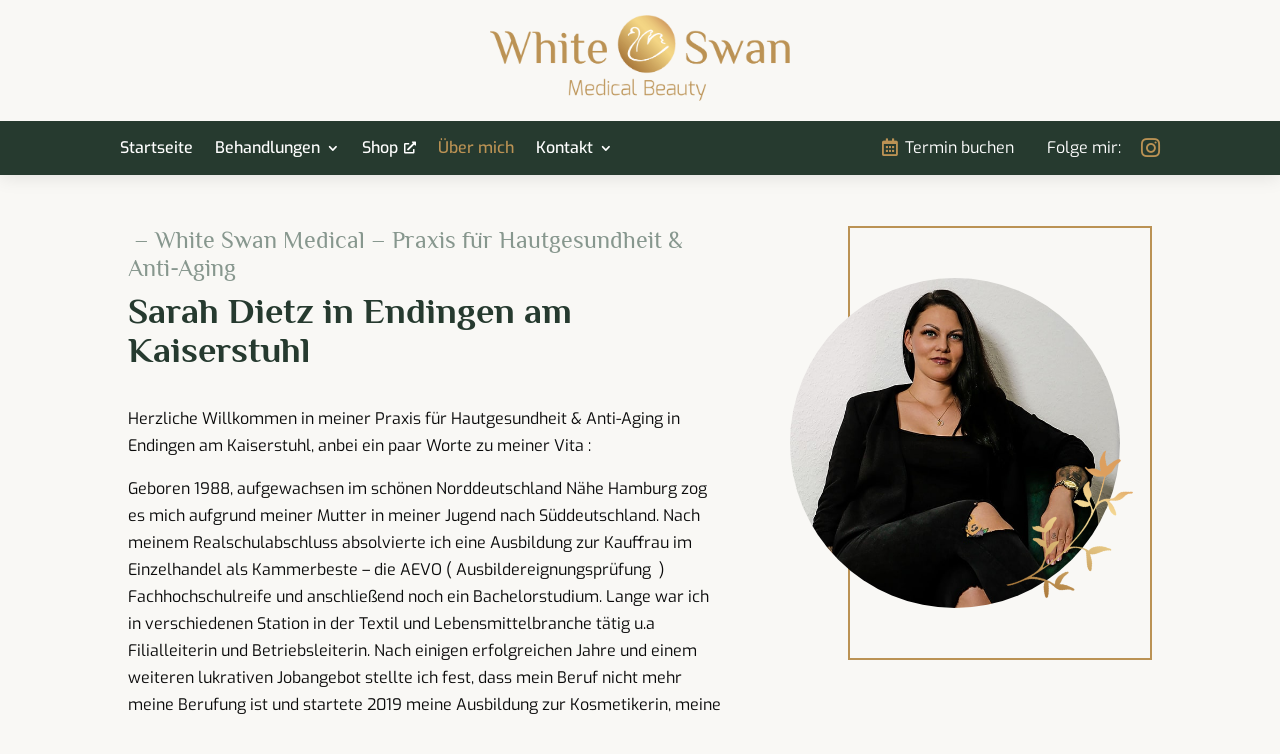

--- FILE ---
content_type: text/css
request_url: https://www.whiteswan-kosmetik.de/wp-content/themes/divi-child/style.css?ver=4.27.4
body_size: 17790
content:
/*
 Theme Name:     Divi Child Theme
 Theme URI:      http://www.elegantthemes.com/gallery/divi/
 Description:    Divi Child Theme
 Author:         Netzgaenger working on Elegant Themes
 Author URI:     https://www.netz-gaenger.de
 Template:       Divi
 Version:        1.0.21
*/

@import url("font.css");
 
/* =Theme customization starts here
------------------------------------------------------- */

/* FONTS */
body, input, textarea, select {
    font-weight: 400;
}

#main-content h1,
#main-content h2 {
	line-height: 1.1em;
}

#main-content h3,
#main-content h4,
#main-content h5 {
	line-height: 1.2em;
}

#main-content h3 {
    font-size: 24px;
}
@media (max-width: 767px) {
	#main-content h1 {
		font-size: 32px;
	}
	#main-content h2 {
		font-size: 26px;
	}
	#main-content .headline-startseite h2 {
		font-size: 36px;
	}
	#main-content h3 {
		font-size: 22px;
	}
}
#main-content h6 {
	font-family: 'Exo',Helvetica,Arial,Lucida,sans-serif;
}

#main-content a {
    color: #BB9254;
	transition: .2s;
}

#main-content a:hover {
	color: #E5C683;
}

/* NAVIGATION */

header .navigation .phone a {
	color: white;	
	top: -5px;
	left: -8px;
    position: relative;
	transition: .3s;
}

.et-db #page-container #et-boc header .navigation .social {
    color: white;
    padding-top: 0 !important;
}

header .navigation .social .et_pb_blurb_description > span {
    margin-right: 0px;
}
header .navigation .phone.et-pb-icon {
    font-size: 16px;
    top: 0;
    margin-right: 3px;
    position: relative;
    color: #BB9254;	
}

header .navigation .social a span {
	color: #BB9254;	
	font-size: 19px;
	position: relative;
	top: 3px;
	transition: .2s;
}

header .navigation .social a:hover span {
	color: #E5C683 !important;	
}

header .navigation .et_pb_column.et-last-child a:hover,
header .navigation .et_pb_column.et-last-child a:hover span:not(.et_pb_animation_off_phone):not(.et-pb-icon),
.et_pb_menu_0_tb_header.et_pb_menu ul li a:hover {
	color: #BB9254 !important;	
	opacity: 1;
}

header .navigation .social .et_pb_blurb_description > a:last-child {
    margin-left: 20px;
}

.et_pb_blurb_position_left.et_pb_blurb_0_tb_header.phone .et_pb_blurb_container {
    padding-left: 8px;
}

@media only screen and (min-width: 981px) {
	.et-db #page-container #et-boc .et-db #page-container #et-boc header .navigation {
    		justify-content: center;
	}
	.et-db #page-container #et-boc header .navigation > .et_pb_column.et_pb_column_3_tb_header {
		max-width: calc(620px - 1.5%);
	}
	.et-db #page-container #et-boc header .navigation > .et_pb_column {
		max-width: calc(420px - 1.5%);
	}
	.et-db #page-container #et-boc header .navigation {
		justify-content: center;
        	padding-right: 2%!important;
        	padding-left: 2%!important;

	}
}

@media only screen and (max-width: 980px) {
	.et-db #page-container #et-boc .et_pb_column_4_tb_header {
		justify-content: space-between;
		background: #263A2F;
		margin-left: -5.55%;
		margin-right: -5.55% !important;
		width: 112% !important;
		padding: 3px 6%;
	}
	.et-db #page-container #et-boc .et_pb_row_1_tb_header {
		background: white;
		flex-wrap: wrap;
	}
	.et-db #page-container #et-boc .et_pb_menu_0_tb_header .mobile_nav .mobile_menu_bar:before {
		color: black;
		font-size: 40px;
		margin-right: -12px;
	}
	.et-db #page-container #et-boc .et_pb_menu__logo img {
		max-width: 350px;
	}
	.et-db #page-container #et-boc .et_pb_column--with-menu {
		margin-bottom: 20px;
	}
}

@media only screen and (max-width: 600px) {
	.et-db #page-container #et-boc .et_pb_menu__logo img {
		max-width: 210px;
	}
	.et-db #page-container #et-boc header .et_pb_row_0_tb_header {
		display: none;
	}
	.et-db #page-container #et-boc .et_pb_column--with-menu {
		margin-bottom: 10px;
	}
	.et-db #page-container #et-boc .et_pb_column_4_tb_header {
		font-size: 14px;
	}
	.et-db #page-container #et-boc .social.et_pb_blurb_position_left .et_pb_blurb_container {
		padding-left: 5px;
	}
	.et-db #page-container #et-boc .phone.et_pb_blurb_0_tb_header.et_pb_blurb {
		padding-right: 5px!important;
	}
	.et-db #page-container #et-boc header .navigation .social .et_pb_blurb_description > span {
		margin-right: 0;
	}
}

.et-db #page-container #et-boc .navigation .et_pb_menu_0_tb_header.et_pb_module {
    margin-left: 0!important;
    margin-right: 0 !important;
    max-width: none;
}

.et-db #page-container #et-boc .navigation .et_pb_menu_0_tb_header.et_pb_menu .et_mobile_menu,
.et-db #page-container #et-boc .et_pb_menu_0_tb_header.et_pb_menu .et_mobile_menu ul {
    border-radius: 0;
    background-color: #263A2F !important;
}

.et_pb_scroll_top.et-pb-icon {
	border-radius: 0;
    background: rgb(38 58 47 / 40%);
}

/* NAVIGATION DROPDOWN */
@media (min-width: 981px) {
	.dfh-17 .menu-item-has-children:hover>ul.sub-menu {
		-webkit-transform-origin: 0 0;
		transform-origin: 0 0;
		-webkit-animation: Grow .4s ease-in-out;
		animation: Grow .4s ease-in-out;
		-webkit-backface-visibility: visible!important;
		backface-visibility: visible!important;
		transition: none;
	}
	#page-container header .dfh-17 .menu-item-has-children:hover > ul.sub-menu {
		opacity: 1;
		visibility: visible;
	}

	#page-container header .dfh-17 .menu-item-has-children > ul.sub-menu {
		width: 240px;
		visibility: hidden;
		opacity: 0;
		border-top: 3px solid #263A2F;
		-webkit-transform: translateZ(0);
		right: auto;
		border-radius: 0;
	}
	.hidden-lg {
		display: none !important;
	}
}

#page-container header .dfh-17 .menu-item-has-children > ul.sub-menu a,
#page-container header .dfh-17 .menu-item-has-children > ul.sub-menu > li {
	width: 100%;
}

#page-container .et_pb_menu_0_tb_header.et_pb_menu ul ul li a {
    color: #fff !important;
}

#page-container header .dfh-17 .menu-item-has-children > ul.sub-menu li:hover a,
#page-container .et_pb_menu_0_tb_header.et_pb_menu ul li.current_page_parent > a,
#page-container .et_pb_menu_0_tb_header.et_pb_menu ul li.current-menu-item > a {
    color: #bb9254 !important;
}

/* FOOTER */
#main-footer > .container {
	display: none;
}

.footer-icon > span {
    color: white;
    font-size: 18px;
    margin: 0 4px;
    position: relative;
    top: 2px;
}

.footer-icon:hover > span {
	color: #BB9254;
}

.et-db #et-boc .et-l .et_pb_text_2_tb_footer.et_pb_text a:hover {
	color: #BB9254 !important;
}

footer a[href^="tel"]:not(:hover), footer .et_pb_blurb_description > *,
footer .footer-phone:focus,
footer .footer-phone:focus *,
footer .footer-phone:active,
footer .footer-phone:active * {
	color: white !important;
}

/* SECTION */
@media (max-width:767px) {
	.et_pb_row:not(.et_pb_row--with-menu) {
		width: 90% !important;
	}
}

.gold-gradient-section {
	background: rgb(221,159,94);
  background: linear-gradient(230deg, rgba(221,159,94,1) 0%, rgba(246,220,151,1) 35%, rgba(246,220,151,1) 57%, rgba(173,123,61,1) 100%);
}

/* UL */
#main-content .et_pb_section ul.custom-list {
    padding-left: 0 !important;
}

#main-content .et_pb_section ul.custom-list > li:not(:last-child) {
    padding-bottom: 8px;
}

#main-content .et_pb_section ul.custom-list, #main-content .et_pb_section ul.custom-list > li {
    list-style-type: none;
}

#main-content .et_pb_section ul.custom-list > li {
    padding-left: 35px;
	position: relative;
}

#main-content .et_pb_section ul.custom-list > li:before {
    position: absolute;
    display: inline-block;
    width: 20px;
    height: 18px;
    content: "";
    background-image: url(https://www.whiteswan-kosmetik.de/wp-content/uploads/2021/08/listen-element.png);
    background-repeat: no-repeat;
    background-size: 20px;
    top: 6px;
	left: 0;
}

/* ABOUT ME */
.about-img:before {
    position: absolute;
    display: inline-block;
    width: 160px;
    height: 170px;
    content: "";
    background-image: url(https://www.whiteswan-kosmetik.de/wp-content/uploads/2021/08/ranke-gold.png);
    background-repeat: no-repeat;
    background-size: 170px;
    bottom: -4px;
    right: -40px;
    z-index: 1;
    transform: scaleX(-1) rotate(-15deg);
}
@media (max-width:991px) {
		.about-img:before {
			bottom: -25%;
			right: -9%;
			background-size: 160px;
			width: 240px;
			height: 240px;
	}
}


/* BUTTON */
body.et-db #page-container #et-boc #main-content .button-linear-gradient,
.et_pb_button_module_wrapper > .button-linear-gradient,
body.et-db #page-container .et_pb_contact_submit {
    position: relative;
	transition: .3s;
	text-transform: uppercase;
}

body.et-db #page-container #et-boc #main-content .button-linear-gradient:before,
.button-linear-gradient:before,
body.et-db #page-container .et_pb_contact_submit:before {
    position: absolute;
    z-index: -1;
    top: -3px;
    bottom: -3px;
    left: -3px;
    margin-left: 0;
    display: block !important;
    width: calc(100% + 6px);
    content: "";
    opacity: 1;
    background: rgb(221,159,94);
    background: linear-gradient(230deg, rgba(221,159,94,1) 0%, rgba(246,220,151,1) 35%, rgba(246,220,151,1) 57%, rgba(173,123,61,1) 100%);
}

body.et-db #page-container #et-boc #main-content .button-linear-gradient:hover:before,
.button-linear-gradient:hover:before,
body.et-db #page-container .et_pb_contact_submit:hover:before {
    background: linear-gradient(200deg, rgba(221,159,94,1) 0%, rgba(246,220,151,1) 35%, rgba(246,220,151,1) 57%, rgba(173,123,61,1) 100%);
}

body.et-db #page-container #et-boc #main-content .button-linear-gradient:after,
.button-linear-gradient:after,
body.et-db #page-container .et_pb_contact_submit:after {
	display: inline-block;
}

body .et-db #page-container #et-boc .et_pb_section .et_pb_button_0:after,
.et_pb_button_module_wrapper > .button-linear-gradient:after,
body.et-db #page-container .et_pb_contact_submit:after {
    margin-left: 10px !important;
}

/* BEHANDLUNGEN */
.behandlung-info {
	margin-top: 10px;
	font-size: 14px;
}

@media only screen and (max-width: 600px) {
	.behandlung-info {
		margin-top: -10px;
	}
}

.behandlung-info > .et_pb_row {
	padding: 0;
	margin: 0;
	width: 100%;
}
.behandlung-info .dauer,
.behandlung-info .kosten {
	border-top: 2px solid #263A2F;
	padding-top: 8px;
    width: 47.25% !important;
	margin-bottom: 0;
}
.behandlung-info .dauer {
    margin-right: 5.5%;
}
.behandlung-info .gut-bei {
	border-top: 1px solid #263A2F;
	padding-top: 12px;
	margin-top: 12px;
}
.behandlung-info .dauer > div:first-child,
.behandlung-info .kosten > div:first-child,
.behandlung-info .gut-bei > div:first-child,
.behandlung-zusatz .head {
	font-weight: 800;
	text-transform: uppercase;
	margin-bottom: 0;
}

.behandlung-zusatz {
	margin-top: -66px;
}


@media only screen and (max-width: 600px) {
	.behandlung-zusatz {
		margin-top: -64px;
	}
}

.behandlung-zusatz .head {
	text-align: right;
	border-bottom: 2px solid #263A2F;
}
.behandlung-zusatz .row {
	display: flex;
	justify-content: space-between;
	padding: 10px 0;
	border-bottom: 1px solid #263A2F;
}
.behandlung-zusatz .row > div:first-child {
	font-weight: 600;
}

/* zb Herrenduft */
h3 > .title-info {
    font-family: 'Exo',Helvetica,Arial,Lucida,sans-serif;
    font-size: 14px;
    color: #263A2F;
    display: inline-block;
    margin-left: 10px;
    font-weight: 400;
}

h3 > .title-info:before {
    content: attr(data-icon);
    display: inline-block;
    position: relative;
    font-family: "ETmodules" !important;
	color: #263A2F;
    font-size: 20px;
    margin-right: 2px;
    top: 3px;
}

/* BEHANDLUNGSUEBERSICHT */
@media only screen and (max-width: 600px) {
    #gesichtsbehandlungen + div p {
	   -moz-hyphens: auto;
	   -o-hyphens: auto;
	   -webkit-hyphens: auto;
	   -ms-hyphens: auto;
	   hyphens: auto;
    } 
}

.behandlungsuebersicht:not(.sticky) .et_pb_blurb_content {
    border-bottom: 1px solid #DADADA;
    padding: 10px 20px 10px 0;
}

.behandlungsuebersicht:not(.sticky) .et_pb_blurb_container {
    padding-left: 5px;
	vertical-align: middle;
}

.behandlungsuebersicht:not(.sticky) .et_pb_blurb_content img {
    width: 25px;
}

.behandlungsuebersicht .et_pb_blurb_description span {
    display: block;
    position: relative;
}

.behandlungsuebersicht:not(.sticky) .et_pb_blurb_description span:before {
    content: "\24";
    font-weight: 900;
    display: inline-block;
    position: absolute;
    color: #BB9254;
    font-size: 20px;
    margin-right: 2px;
    right: -12px;
    top: 50%;
    transform: translateY(-50%);
    transition: .3s;
    font-family: ETmodules !important;
}

.behandlungsuebersicht .et_pb_blurb_content:hover .et_pb_blurb_description span:before {
    right: -16px;
}

.behandlungsuebersicht .et_pb_blurb_content .et_pb_blurb_description span {
    transition: .3s;
}


.behandlungsuebersicht .et_pb_blurb_content:hover .et_pb_blurb_description span {
    color: #BB9254;
}

/* TESTIMONIALS */
.et_pb_testimonial_0.et_pb_testimonial.testimonials-ws:before {
    content: "" !important;
    display: block;
    position: absolute;
    height: 52px;
    width: 52px;
    background: url(/wp-content/uploads/2021/08/quote.png) no-repeat 100% !important;
    background-size: 40px !important;
    z-index: 4;
    left: -22px;
    top: -20px;
    border-radius: 0;
}

.et_pb_testimonial_0.et_pb_testimonial.testimonials-ws:after {
    content: "" !important;
    display: block;
    position: absolute;
    height: 52px;
    width: 52px;
    background: url(/wp-content/uploads/2021/08/quote.png) no-repeat 100% !important;
    background-size: 40px !important;
    z-index: 4;
    right: -22px;
    top: 75%;
    border-radius: 0;
	visibility: initial;
	transform: scale(-1);
}

.et_pb_testimonial .et_pb_testimonial_content p {
    padding-bottom: 8px;
}

/* OEFFUNGSZEITEN */
.oeffnungszeiten {
	line-height: 1.8em;
}

.oeffnungszeiten strong {
    width: 28px;
    display: inline-block;
}

/* GOOGLE MAP */
.awmp-map {
	font-family: 'Exo',sans-serif;
}
.wpb_gmaps_widget .wpb_wrapper {
    background-color: transparent;
    padding: 0;
}

.awmp-map span, .awmp-map a, .awmp-map h3, .awmp-map p {
    color: #fff !important;
    position: relative;
}

.awmp_map_wrapper:before {
    content: "";
    background: black;
    position: absolute;
    top: 0;
    left: 0;
    bottom: 0;
    right: 0;
    opacity: .7;
}

.awmp_map_wrapper {
    border: none !important;
    position: relative;
}

.awmp-show-map {
    background: black;
    padding: 7px 15px;
    text-decoration: none !important;
    font-weight: bold;
    margin-bottom: 5px;
    display: inline-block;
}

@media only screen and (max-width: 992px) {
    .wpb_gmaps_widget.wpb_content_element {
        margin-bottom: 0;
    }
}

@media only screen and (min-width: 992px) {
    .wpb_gmaps_widget.wpb_content_element {
        margin-bottom: 80px;
    }
}

.awmp-map span {
    z-index: 10000;
}

/* STICKY */

@media only screen and (max-width: 980px) {
	#behandlungen-text.sticky-margin {
		margin-bottom: 220px;
	}
}

.behandlungsuebersicht.sticky {
    width: 50px !important;
	left: auto !important;
	position: fixed;
	right: 20px;
	top: 0;
	z-index: 9;
}

.behandlungsuebersicht.sticky .et_pb_blurb_container {
	display: none;
}

.behandlungsuebersicht.sticky img {
	background: rgba(255,255,255,.6);
    padding: 11px 6px;
	transition: .3s;
}

.behandlungsuebersicht.sticky .et_pb_blurb_content.active img {
	background: rgba(221,159,94,.4);
}

@media only screen and (min-width: 601px) {
	.behandlungsuebersicht.sticky .et_pb_blurb_content:hover img {
		background: rgba(221,159,94,.4);
	}
}

@media only screen and (max-width: 600px) {
	.behandlungsuebersicht.sticky {
		width: 40px !important;
	}
}

/* STARTSEITE BANNER */
@media only screen and (min-width: 981px) {
	.column-home-header:after {
		content: "" !important;
		display: block;
		position: absolute;
		height: 18px;
		width: 18px;
		background: url(/wp-content/uploads/2021/07/design-element.png) no-repeat 100% !important;
		background-size: 18px !important;
		z-index: 4;
		right: -8px;
		top: 50%;
		border-radius: 0;
		visibility: initial;
	}
}

/* STARTSEITE BEHANDLUNGEN */
.start-behandlungen span.et_pb_image_wrap {
    border-radius: 100%;
    height: 96px;
    width: 96px;
	display: flex;
    justify-content: center;
    align-items: center;
}

.start-behandlungen span.et_pb_image_wrap img {
    width: 48px;
}

@media (min-width: 981px) {
	.start-behandlungen.et_pb_gutters2 .et_pb_column_1_4,
	.start-behandlungen.et_pb_gutters2.et_pb_row .et_pb_column_1_4 {
		width: 23.75%;
	}
	.start-behandlungen.et_pb_gutters2 .et_pb_column,
	.start-behandlungen.et_pb_gutters2.et_pb_row .et_pb_column {
		margin-right: 2%;
	}
}

.start-behandlungen h4 span {
	-moz-hyphens: auto;
	-o-hyphens: auto;
	-webkit-hyphens: auto;
	-ms-hyphens: auto;
	hyphens: auto;
}

/* COUNTER */
.days p.value:first-letter {
    font-size: 0px;
    line-height: 0;
}
.seconds {display: none !important;}

@media (min-width: 590px) {
	.et_pb_countdown_timer .section.values {
		width: 140px;
	  max-width: 200px !important;
	}
}
@media (max-width: 589px) {
	.et_pb_countdown_timer .section.values {
		width: 30%;
	}
}

/*NAV*/
.nav-external > a:after {
    font-family:'FontAwesome';
    display: inline-block;
    margin-left: 6px;
    font-weight: 600;
    content: "\f35d";
    font-size: 12px;
    line-height:1;
    color: white;
    position: relative;
    top: -1px;
    transition: all .4s ease-in-out;
}
.nav-external > a:hover:after {
	color: #BB9254;
}

@media (min-width: 980px) and (max-width: 1240px) {
	.et_pb_menu .et-menu>li {
    		padding-left: 7px;
    		padding-right: 7px;
	}
	.et_pb_menu_0_tb_header.et_pb_menu ul li a,
	header .navigation .phone a {
 	   font-size: 15px !important;
	}
}

.text-lined {
    background: #bb9254;
    display: inline-block;
    padding: 5px 9px;
    font-weight: 600;
    color: white !important;
    line-height: 1.2em;
    margin-top: 5px;
}

.text-lined:after {
    margin-left: 6px;
    content: "\f30b";
    font-weight: 900;
    display: inline-block;
    font-family: "FontAwesome" !important;
}

--- FILE ---
content_type: text/css
request_url: https://www.whiteswan-kosmetik.de/wp-content/themes/divi-child/font.css
body_size: 4246
content:
/* exo-300 - latin */
@font-face {
  font-family: 'Exo';
  font-style: normal;
  font-weight: 300;
  src: url('/wp-content/uploads/fonts/exo/exo-v12-latin-300.eot'); /* IE9 Compat Modes */
  src: local(''),
       url('/wp-content/uploads/fonts/exo/exo-v12-latin-300.eot?#iefix') format('embedded-opentype'), /* IE6-IE8 */
       url('/wp-content/uploads/fonts/exo/exo-v12-latin-300.woff2') format('woff2'), /* Super Modern Browsers */
       url('/wp-content/uploads/fonts/exo/exo-v12-latin-300.woff') format('woff'), /* Modern Browsers */
       url('/wp-content/uploads/fonts/exo/exo-v12-latin-300.ttf') format('truetype'); /* Legacy iOS */
  font-display: swap;
}
/* exo-regular - latin */
@font-face {
  font-family: 'Exo';
  font-style: normal;
  font-weight: 400;
  src: url('/wp-content/uploads/fonts/exo/exo-v12-latin-regular.eot'); /* IE9 Compat Modes */
  src: local(''),
       url('/wp-content/uploads/fonts/exo/exo-v12-latin-regular.eot?#iefix') format('embedded-opentype'), /* IE6-IE8 */
       url('/wp-content/uploads/fonts/exo/exo-v12-latin-regular.woff2') format('woff2'), /* Super Modern Browsers */
       url('/wp-content/uploads/fonts/exo/exo-v12-latin-regular.woff') format('woff'), /* Modern Browsers */
       url('/wp-content/uploads/fonts/exo/exo-v12-latin-regular.ttf') format('truetype'); /* Legacy iOS */
  font-display: swap;
}
/* exo-600 - latin */
@font-face {
  font-family: 'Exo';
  font-style: normal;
  font-weight: 600;
  src: url('/wp-content/uploads/fonts/exo/exo-v12-latin-600.eot'); /* IE9 Compat Modes */
  src: local(''),
       url('/wp-content/uploads/fonts/exo/exo-v12-latin-600.eot?#iefix') format('embedded-opentype'), /* IE6-IE8 */
       url('/wp-content/uploads/fonts/exo/exo-v12-latin-600.woff2') format('woff2'), /* Super Modern Browsers */
       url('/wp-content/uploads/fonts/exo/exo-v12-latin-600.woff') format('woff'), /* Modern Browsers */
       url('/wp-content/uploads/fonts/exo/exo-v12-latin-600.ttf') format('truetype'); /* Legacy iOS */
	font-display: swap;
}
/* exo-500 - latin */
@font-face {
  font-family: 'Exo';
  font-style: normal;
  font-weight: 500;
  src: url('/wp-content/uploads/fonts/exo/exo-v12-latin-500.eot'); /* IE9 Compat Modes */
  src: local(''),
       url('/wp-content/uploads/fonts/exo/exo-v12-latin-500.eot?#iefix') format('embedded-opentype'), /* IE6-IE8 */
       url('/wp-content/uploads/fonts/exo/exo-v12-latin-500.woff2') format('woff2'), /* Super Modern Browsers */
       url('/wp-content/uploads/fonts/exo/exo-v12-latin-500.woff') format('woff'), /* Modern Browsers */
       url('/wp-content/uploads/fonts/exo/exo-v12-latin-500.ttf') format('truetype'); /* Legacy iOS */
  font-display: swap;
}

/* philosopher-regular - latin_cyrillic */
@font-face {
  font-family: 'Philosopher';
  font-style: normal;
  font-weight: 400;
  src: url('/wp-content/uploads/fonts/philosopher/philosopher-v14-latin_cyrillic-regular.eot'); /* IE9 Compat Modes */
  src: local(''),
       url('/wp-content/uploads/fonts/philosopher/philosopher-v14-latin_cyrillic-regular.eot?#iefix') format('embedded-opentype'), /* IE6-IE8 */
       url('/wp-content/uploads/fonts/philosopher/philosopher-v14-latin_cyrillic-regular.woff2') format('woff2'), /* Super Modern Browsers */
       url('/wp-content/uploads/fonts/philosopher/philosopher-v14-latin_cyrillic-regular.woff') format('woff'), /* Modern Browsers */
       url('/wp-content/uploads/fonts/philosopher/philosopher-v14-latin_cyrillic-regular.ttf') format('truetype'); /* Legacy iOS */
  font-display: swap;
}
/* philosopher-700 - latin_cyrillic */
@font-face {
  font-family: 'Philosopher';
  font-style: normal;
  font-weight: 700;
  src: url('/wp-content/uploads/fonts/philosopher/philosopher-v14-latin_cyrillic-700.eot'); /* IE9 Compat Modes */
  src: local(''),
       url('/wp-content/uploads/fonts/philosopher/philosopher-v14-latin_cyrillic-700.eot?#iefix') format('embedded-opentype'), /* IE6-IE8 */
       url('/wp-content/uploads/fonts/philosopher/philosopher-v14-latin_cyrillic-700.woff2') format('woff2'), /* Super Modern Browsers */
       url('/wp-content/uploads/fonts/philosopher/philosopher-v14-latin_cyrillic-700.woff') format('woff'), /* Modern Browsers */
       url('/wp-content/uploads/fonts/philosopher/philosopher-v14-latin_cyrillic-700.ttf') format('truetype'); /* Legacy iOS */
	font-display: swap;
}